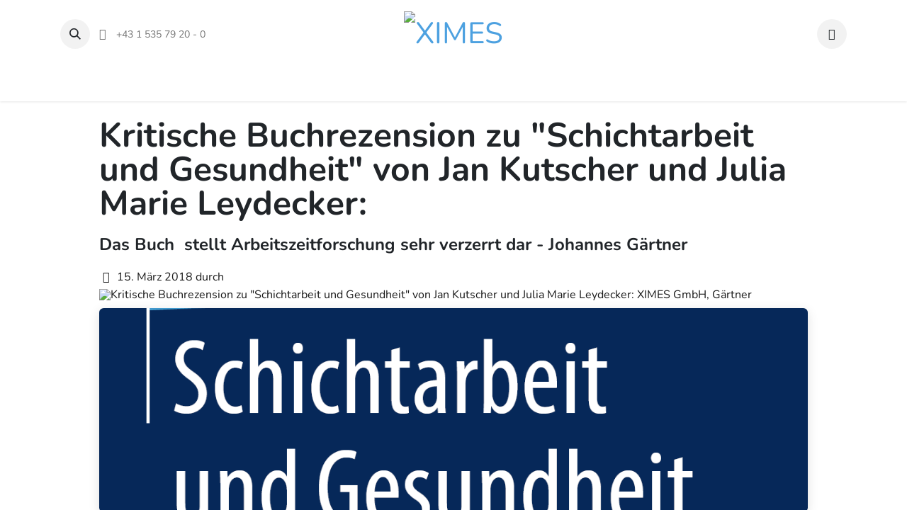

--- FILE ---
content_type: text/html; charset=utf-8
request_url: https://www.ximes.com/blog/arbeitszeiten-schichtarbeit-personalbedarf-entgeltsysteme-1/kritische-buchrezension-zu-schichtarbeit-und-gesundheit-von-jan-kutscher-und-julia-marie-leydecker-604
body_size: 19108
content:
<!DOCTYPE html>
<html lang="de-DE" data-website-id="3" data-main-object="blog.post(604,)" data-add2cart-redirect="1">
    <head>
        <meta charset="utf-8"/>
        <meta http-equiv="X-UA-Compatible" content="IE=edge"/>
        <meta name="viewport" content="width=device-width, initial-scale=1"/>
        <meta name="generator" content="Odoo"/>
        <meta name="description" content="Das Buch  stellt Arbeitszeitforschung sehr verzerrt dar - Johannes Gärtner"/>
            
        <meta property="og:type" content="article"/>
        <meta property="og:title" content="Kritische Buchrezension zu &#34;Schichtarbeit und Gesundheit&#34; von Jan Kutscher und Julia Marie Leydecker:"/>
        <meta property="og:site_name" content="XIMES"/>
        <meta property="og:url" content="https://www.ximes.com/blog/arbeitszeiten-schichtarbeit-personalbedarf-entgeltsysteme-1/kritische-buchrezension-zu-schichtarbeit-und-gesundheit-von-jan-kutscher-und-julia-marie-leydecker-604"/>
        <meta property="og:image" content="https://www.ximes.com/web/image/5018"/>
        <meta property="og:description" content="Das Buch  stellt Arbeitszeitforschung sehr verzerrt dar - Johannes Gärtner"/>
        <meta property="article:published_time" content="2018-03-15 09:52:27"/>
        <meta property="article:modified_time" content="2025-03-27 14:35:08.298553"/>
        <meta property="article:tag" content="Gesundheit"/>
        <meta property="article:tag" content="Nachtarbeit"/>
        <meta property="article:tag" content="Schichtarbeit"/>
            
        <meta name="twitter:card" content="summary_large_image"/>
        <meta name="twitter:title" content="Kritische Buchrezension zu &#34;Schichtarbeit und Gesundheit&#34; von Jan Kutscher und Julia Marie Leydecker:"/>
        <meta name="twitter:image" content="https://www.ximes.com/web/image/5018"/>
        <meta name="twitter:description" content="Das Buch  stellt Arbeitszeitforschung sehr verzerrt dar - Johannes Gärtner"/>
        
        <link rel="canonical" href="https://www.ximes.com/blog/arbeitszeiten-schichtarbeit-personalbedarf-entgeltsysteme-1/kritische-buchrezension-zu-schichtarbeit-und-gesundheit-von-jan-kutscher-und-julia-marie-leydecker-604"/>
        
        <link rel="preconnect" href="https://fonts.gstatic.com/" crossorigin=""/>
        <title> Kritische Buchrezension zu &#34;Schichtarbeit und Gesundheit&#34; von Jan Kutscher und Julia Marie Leydecker: | XIMES </title>
        <link type="image/x-icon" rel="shortcut icon" href="/web/image/website/3/favicon?unique=6e18805"/>
        <link rel="preload" href="/web/static/src/libs/fontawesome/fonts/fontawesome-webfont.woff2?v=4.7.0" as="font" crossorigin=""/>
        <link type="text/css" rel="stylesheet" href="/web/assets/3/bae8c81/web.assets_frontend.min.css"/>
        <script id="web.layout.odooscript" type="text/javascript">
            var odoo = {
                csrf_token: "59ace88e1e1c1adca9a1fd1ede4f7cf109c47144o1800217294",
                debug: "",
            };
        </script>
        <script type="text/javascript">
            odoo.__session_info__ = {"is_admin": false, "is_system": false, "is_public": true, "is_website_user": true, "user_id": false, "is_frontend": true, "profile_session": null, "profile_collectors": null, "profile_params": null, "show_effect": false, "currencies": {"1": {"symbol": "\u20ac", "position": "after", "digits": [69, 2]}, "147": {"symbol": "\u00a3", "position": "before", "digits": [69, 2]}, "3": {"symbol": "$", "position": "before", "digits": [69, 2]}}, "bundle_params": {"lang": "en_US", "website_id": 3}, "websocket_worker_version": "17.0-1", "translationURL": "/website/translations", "cache_hashes": {"translations": "c655236ae00822688116f0fc7617110787b084a4"}, "geoip_country_code": null, "geoip_phone_code": null, "lang_url_code": "de_DE"};
            if (!/(^|;\s)tz=/.test(document.cookie)) {
                const userTZ = Intl.DateTimeFormat().resolvedOptions().timeZone;
                document.cookie = `tz=${userTZ}; path=/`;
            }
        </script>
        <script type="text/javascript" defer="defer" src="/web/assets/3/9399716/web.assets_frontend_minimal.min.js" onerror="__odooAssetError=1"></script>
        <script type="text/javascript" defer="defer" data-src="/web/assets/3/0804c94/web.assets_frontend_lazy.min.js" onerror="__odooAssetError=1"></script>
        
        <link href="/web/content/35587/google-font-Nunito" rel="preload" as="style" type="text/css" />
<link href="/web/content/47127/nunito-v26-latin-300.woff2" rel="preload" as="font" type="font/woff2" crossorigin="anonymous" />
<link href="/web/content/47128/nunito-v26-latin-regular.woff2" rel="preload" as="font" type="font/woff2" crossorigin="anonymous" />
<link href="/web/content/47129/nunito-v26-latin-700.woff2" rel="preload" as="font" type="font/woff2" crossorigin="anonymous" />
<link href="/web/content/47130/nunito-v26-latin-800.woff2" rel="preload" as="font" type="font/woff2" crossorigin="anonymous" />
    </head>
    <body>



        <div id="wrapwrap" class="   ">
                <header id="top" data-anchor="true" data-name="Header" data-extra-items-toggle-aria-label="Schaltfläche für zusätzliche Elemente" class="   o_header_fixed" style=" ">
                    
    <nav data-name="Navbar" aria-label="Main" class="navbar navbar-expand-lg navbar-light o_colored_level o_cc d-none d-lg-block pt-3 shadow-sm ">
        

            <div id="o_main_nav" class="o_main_nav container flex-wrap">
                <div class="o_header_hide_on_scroll d-grid align-items-center w-100 o_grid_header_3_cols pb-3">
                    <ul class="navbar-nav align-items-center gap-1">
                        
        <li class="">
                <div class="modal fade css_editable_mode_hidden" id="o_search_modal" aria-hidden="true" tabindex="-1">
                    <div class="modal-dialog modal-lg pt-5">
                        <div class="modal-content mt-5">
    <form method="get" class="o_searchbar_form o_wait_lazy_js s_searchbar_input " action="/website/search" data-snippet="s_searchbar_input">
            <div role="search" class="input-group ">
        <input type="search" name="search" class="search-query form-control oe_search_box border-0 bg-light None" placeholder="Suchen ..." data-limit="5" data-display-image="true" data-display-description="true" data-display-extra-link="true" data-display-detail="true" data-order-by="name asc"/>
        <button type="submit" aria-label="Suchen" title="Suchen" class="btn oe_search_button btn-light">
            <i class="oi oi-search"></i>
        </button>
    </div>

            <input name="order" type="hidden" class="o_search_order_by" value="name asc"/>
            
    
        </form>
                        </div>
                    </div>
                </div>
                <a data-bs-target="#o_search_modal" data-bs-toggle="modal" role="button" title="Suchen" href="#" class="btn rounded-circle p-1 lh-1 o_navlink_background text-reset o_not_editable">
                    <i class="oi oi-search fa-stack lh-lg"></i>
                </a>
        </li>
                        
                        
        <li class="">
                <div data-name="Text" class="s_text_block ">
                    <a href="tel://+43 1 535 79 20 - 0" class="nav-link o_nav-link_secondary p-2" data-bs-original-title="" title="">
                        <i class="fa fa-1x fa-fw fa-phone me-1"></i>
                        <span class="o_force_ltr"><small>+43&nbsp;1 535 79 20 - 0</small></span></a>
                </div>
        </li>
                    </ul>
                    
    <a data-name="Navbar Logo" href="/" class="navbar-brand logo mx-auto mw-100">
            
            <span role="img" aria-label="Logo of XIMES" title="XIMES"><img src="/web/image/website/3/logo/XIMES?unique=6e18805" class="img img-fluid" width="95" height="40" alt="XIMES" loading="lazy"/></span>
        </a>
    
                    <ul class="navbar-nav align-items-center gap-1 flex-wrap justify-content-end ms-auto">
                        
        
            <li class=" divider d-none"></li> 
            <li class="o_wsale_my_cart  ">
                <a href="/shop/cart" aria-label="E-Commerce-Warenkorb" class="o_navlink_background btn position-relative rounded-circle p-1 text-reset">
                    <div class="">
                        <i class="fa fa-shopping-cart fa-stack"></i>
                        <sup class="my_cart_quantity badge text-bg-primary position-absolute top-0 end-0 mt-n1 me-n1 rounded-pill d-none" data-order-id="">0</sup>
                    </div>
                </a>
            </li>
        
                        
        
        
                        
                        
                    </ul>
                </div>
                <div class="d-flex justify-content-center w-100">
                    
    <ul id="top_menu" role="menu" class="nav navbar-nav top_menu o_menu_loading pb-0">
        

                        
    <li role="presentation" class="nav-item dropdown position-static">
        <a data-bs-toggle="dropdown" href="#" role="menuitem" class="nav-link dropdown-toggle o_mega_menu_toggle  " data-bs-display="static">
            <span>Beratung</span>
        </a>
        <div data-name="Mega Menu" class="dropdown-menu o_mega_menu o_no_parent_editor dropdown-menu-left"><section class="s_mega_menu_little_icons overflow-hidden o_colored_level o_cc o_cc5" data-bs-original-title="" title="" aria-describedby="tooltip532737" style="background-image: none;">
        <div class="container">
            <div class="row" data-bs-original-title="" title="" aria-describedby="tooltip44383">
                <div class="col-12 col-sm py-2 d-flex align-items-center o_colored_level col-lg-5 offset-lg-1" data-bs-original-title="" title="" aria-describedby="tooltip109406">
                    <nav class="nav flex-column">
                        <a href="/arbeitszeit" class="nav-link px-2 rounded oe_unremovable" data-name="Menu Item" data-bs-original-title="" title=""><span class="fa s_mega_menu_little_icons_icon me-2 fa-group s_mega_menu_little_icons_icon me-2" style=";" data-bs-original-title="" title="" aria-describedby="tooltip93576"></span><b data-bs-original-title="" title="" aria-describedby="tooltip32780">Alles zur Arbeitszeitgestaltung</b></a><a href="/personalbedarf-1" class="nav-link px-2 rounded oe_unremovable" data-name="Menu Item" data-bs-original-title="" title=""><span class="fa fa-group s_mega_menu_little_icons_icon me-2" style=";" data-bs-original-title="" title="" aria-describedby="tooltip93576"></span><b data-bs-original-title="" title="" aria-describedby="tooltip32780">Rund um den Personalbedarf</b></a><a href="/lohn-gehalt" class="nav-link px-2 rounded oe_unremovable" data-name="Menu Item" data-bs-original-title="" title=""><span class="fa fa-group s_mega_menu_little_icons_icon me-2" style=";" data-bs-original-title="" title="" aria-describedby="tooltip93576"></span><b data-bs-original-title="" title="" aria-describedby="tooltip32780">Entgeltmodelle und Vergütung</b></a>
                    </nav>
                </div>
                <div class="p-4 s_mega_menu_gray_area o_colored_level col-lg-5">
                    <h4>Beratung von XIMES</h4>
                    <p class="text-muted"><span class="base-fs"><font class="text-o-color-4">Gemeinsam schwierige Fragen besser lösen!</font></span></p>
                    <a href="/warum-ximes-fur-beratung" class="btn btn-primary oe_unremovable" data-bs-original-title="" title="">Wir sind Ihre Spezialisten.</a>
                </div>
            </div>
        </div>
    </section></div>
        </li>
    <li role="presentation" class="nav-item dropdown position-static">
        <a data-bs-toggle="dropdown" href="#" role="menuitem" class="nav-link dropdown-toggle o_mega_menu_toggle  " data-bs-display="static">
            <span>Software</span>
        </a>
        <div data-name="Mega Menu" class="dropdown-menu o_mega_menu o_no_parent_editor dropdown-menu-left"><section class="s_mega_menu_big_icons_subtitles pt24 pb24 o_colored_level o_cc o_cc5" data-bs-original-title="" title="" aria-describedby="tooltip338962" style="background-image: none;">
        <div class="container">
            <div class="row" data-bs-original-title="" title="" aria-describedby="tooltip207227">
                <div class="col-12 col-md-6 col-lg o_colored_level col-lg-4" data-bs-original-title="" title="" aria-describedby="tooltip774502">
                    <nav class="nav flex-column w-100" data-bs-original-title="" title="" aria-describedby="tooltip446183">
    <a href="/schichtplan-dienstplan-software-beratung" class="nav-link px-2 my-2 rounded oe_unremovable" data-name="Menu Item" data-bs-original-title="" title="">
        <div class="d-flex align-items-center" data-bs-original-title="" title="" aria-describedby="tooltip225992">
            <i class="fa rounded rounded-circle me-3 bg-o-color-2 fa-laptop" data-bs-original-title="" title="" aria-describedby="tooltip406323"></i>
            <div class="flex-grow-1" data-bs-original-title="" title="" aria-describedby="tooltip409995">
                <h4 class="mt-0 mb-0" data-bs-original-title="" title="" aria-describedby="tooltip233617"><span style="font-size: 18px;" data-bs-original-title="" title="" aria-describedby="tooltip161386">Schicht- und Dienstpläne</span></h4><font style="font-size: 14px;" data-bs-original-title="" title="" aria-describedby="tooltip375841">Software und Beratung</font>
            </div>
        </div>
    </a><a href="/operating-hours-assistant" class="nav-link px-2 my-2 rounded oe_unremovable" data-name="Menu Item" data-bs-original-title="" title="">
        <div class="d-flex align-items-center" data-bs-original-title="" title="" aria-describedby="tooltip225992">
            <i class="fa rounded rounded-circle me-3 bg-o-color-1 fa-laptop rounded rounded-circle me-3 bg-o-color-1" data-bs-original-title="" title="" aria-describedby="tooltip406323"></i>
            <div class="flex-grow-1" data-bs-original-title="" title="" aria-describedby="tooltip409995">
                <h4 class="mt-0 mb-0" data-bs-original-title="" title="" aria-describedby="tooltip233617"><span style="font-size: 18px;" data-bs-original-title="" title="" aria-describedby="tooltip161386">Personalbedarf und Schichten</span></h4><font style="font-size: 14px;" data-bs-original-title="" title="" aria-describedby="tooltip375841">Operating Hours Assistant - OPA</font>
            </div>
        </div>
    </a><a href="/shift-plan-spa" class="nav-link px-2 my-2 rounded oe_unremovable" data-name="Menu Item" data-bs-original-title="" title="">
        <div class="d-flex align-items-center" data-bs-original-title="" title="" aria-describedby="tooltip225992">
            <i class="fa rounded-circle me-3 fa-laptop rounded bg-o-color-4" data-bs-original-title="" title="" aria-describedby="tooltip406323"></i>
            <div class="flex-grow-1" data-bs-original-title="" title="" aria-describedby="tooltip409995">
                <h4 class="mt-0 mb-0" data-bs-original-title="" title="" aria-describedby="tooltip233617"><span style="font-size: 18px;" data-bs-original-title="" title="" aria-describedby="tooltip161386">Rahmenpläne auf Knopfdruck</span></h4><font style="font-size: 14px;" data-bs-original-title="" title="" aria-describedby="tooltip375841">Shift Plan Assistant - SPA</font></div></div></a><a href="/ximes-excel-planungstool" class="nav-link px-2 my-2 rounded oe_unremovable" data-name="Menu Item" data-bs-original-title="" title=""><div class="d-flex align-items-center" data-bs-original-title="" title="" aria-describedby="tooltip171197">
            <i class="fa rounded rounded-circle me-3 bg-o-color-2 fa-laptop" data-bs-original-title="" title="" aria-describedby="tooltip2007"></i>
            <div class="flex-grow-1">
                <h4 class="mt-0 mb-0" data-bs-original-title="" title="" aria-describedby="tooltip785510"><span style="font-size: 18px;" data-bs-original-title="" title="" aria-describedby="tooltip564050">Monatliche Planung<br></span></h4>
                <span data-bs-original-title="" title="" aria-describedby="tooltip140991"><font style="font-size: 14px;" data-bs-original-title="" title="" aria-describedby="tooltip866023">XIMES Excel-Planung</font></span>
            </div>
        </div>
    </a>
                    </nav>
                </div>
                <div class="col-12 col-md-6 col-lg o_colored_level col-lg-4" data-bs-original-title="" title="" aria-describedby="tooltip646952">
                    <nav class="nav flex-column w-100" data-bs-original-title="" title="" aria-describedby="tooltip188393">
    <a href="/personalbedarfsanalyse" class="nav-link px-2 my-2 rounded oe_unremovable" data-name="Menu Item" data-bs-original-title="" title="">
        <div class="d-flex align-items-center" data-bs-original-title="" title="" aria-describedby="tooltip671164">
            <i class="fa rounded rounded-circle me-3 bg-o-color-1 fa-laptop rounded rounded-circle me-3 bg-o-color-1" data-bs-original-title="" title="" aria-describedby="tooltip720957"></i>
            <div class="flex-grow-1">
                <h4 class="mt-0 mb-0" data-bs-original-title="" title="" aria-describedby="tooltip504706"><span style="font-size: 18px;" data-bs-original-title="" title="" aria-describedby="tooltip785935">Visual Analytics Personalbedarf</span></h4>
                <font style="font-size: 14px;" data-bs-original-title="" title="" aria-describedby="tooltip364705">Analyzer</font>
            </div>
        </div>
    </a>
    <a href="/bedarfsberechnung" class="nav-link px-2 my-2 rounded oe_unremovable" data-name="Menu Item" data-bs-original-title="" title="">
        <div class="d-flex align-items-center" data-bs-original-title="" title="" aria-describedby="tooltip59017">
            <i class="fa rounded-circle me-3 rounded fa-laptop bg-o-color-4" data-bs-original-title="" title="" aria-describedby="tooltip728067"></i>
            <div class="flex-grow-1" data-bs-original-title="" title="" aria-describedby="tooltip31485">
                <h4 class="mt-0 mb-0" data-bs-original-title="" title="" aria-describedby="tooltip876316"><span style="font-size: 18px;" data-bs-original-title="" title="" aria-describedby="tooltip302107">Berechnung Personalbedarf</span></h4>
                <font style="font-size: 14px;" data-bs-original-title="" title="" aria-describedby="tooltip157853">Demand</font>
            </div>
        </div>
    </a><a href="/forecast" class="nav-link px-2 my-2 rounded oe_unremovable" data-name="Menu Item" data-bs-original-title="" title="">
        <div class="d-flex align-items-center" data-bs-original-title="" title="" aria-describedby="tooltip533049">
            <i class="fa rounded rounded-circle me-3 bg-o-color-2 fa-laptop rounded rounded-circle me-3 bg-o-color-2" data-bs-original-title="" title="" aria-describedby="tooltip930972"></i>
            <div class="flex-grow-1" data-bs-original-title="" title="" aria-describedby="tooltip450939">
                <h4 class="mt-0 mb-0" data-bs-original-title="" title="" aria-describedby="tooltip876316"><span style="font-size: 18px;" data-bs-original-title="" title="" aria-describedby="tooltip273176">Forecast Personalbedarf</span></h4>
                <font style="font-size: 14px;" data-bs-original-title="" title="" aria-describedby="tooltip157853">Prognos AI</font>
            </div>
        </div>
    </a><a href="/personalbedarf-filialen" class="nav-link px-2 my-2 rounded oe_unremovable" data-name="Menu Item" data-bs-original-title="" title="">
        <div class="d-flex align-items-center" data-bs-original-title="" title="" aria-describedby="tooltip399677">
            <i class="fa rounded rounded-circle me-3 bg-o-color-1 fa-laptop rounded rounded-circle me-3 bg-o-color-1" data-bs-original-title="" title="" aria-describedby="tooltip936464"></i>
            <div class="flex-grow-1" data-bs-original-title="" title="" aria-describedby="tooltip977525">
                <h4 class="mt-0 mb-0" data-bs-original-title="" title="" aria-describedby="tooltip876316"><span style="font-size: 18px;" data-bs-original-title="" title="" aria-describedby="tooltip877094">Filialen Stundenbudget</span></h4>
                <font style="font-size: 14px;" data-bs-original-title="" title="" aria-describedby="tooltip157853">Retail Analytics</font>
            </div>
        </div>
    </a>
                    </nav>
                </div>
                <div class="col-12 col-md-6 col-lg o_colored_level col-lg-4" data-bs-original-title="" title="" aria-describedby="tooltip280650">
                    <nav class="nav flex-column w-100" data-bs-original-title="" title="" aria-describedby="tooltip559270">
    <a href="/software-zu-entgelt" class="nav-link px-2 my-2 rounded oe_unremovable" data-name="Menu Item" data-bs-original-title="" title="">
        <div class="d-flex align-items-center">
            <i class="fa rounded-circle me-3 rounded fa-laptop bg-o-color-4" data-bs-original-title="" title="" aria-describedby="tooltip131138"></i>
            <div class="flex-grow-1">
                <h4 class="mt-0 mb-0" data-bs-original-title="" title="" aria-describedby="tooltip361791"><span style="font-size: 18px;">Maßgeschneiderte Lösungen</span></h4>
                <font style="font-size: 14px;" data-bs-original-title="" title="" aria-describedby="tooltip577763">Entgelt</font>
            </div>
        </div>
    </a>
    <a href="/time-intelligence-solution-tis" class="nav-link px-2 my-2 rounded oe_unremovable" data-name="Menu Item" data-bs-original-title="" title="">
        <div class="d-flex align-items-center" data-bs-original-title="" title="" aria-describedby="tooltip251805">
            <i class="fa rounded rounded-circle me-3 bg-o-color-2 fa-laptop rounded rounded-circle me-3 bg-o-color-2" data-bs-original-title="" title="" aria-describedby="tooltip400732"></i>
            <div class="flex-grow-1">
                <h4 class="mt-0 mb-0" data-bs-original-title="" title="" aria-describedby="tooltip145432"><span style="font-size: 18px;" data-bs-original-title="" title="" aria-describedby="tooltip275354">Time Related Business Analytics</span></h4>
                <font style="font-size: 14px;" data-bs-original-title="" title="" aria-describedby="tooltip631452">Time Intelligence Solutions - TIS</font>
            </div>
        </div>
    </a>
    <a href="/act-tool" class="nav-link px-2 my-2 rounded oe_unremovable" data-name="Menu Item" data-bs-original-title="" title="">
        <div class="d-flex align-items-center" data-bs-original-title="" title="" aria-describedby="tooltip428177">
            <i class="fa rounded rounded-circle me-3 bg-o-color-1 fa-laptop" data-bs-original-title="" title="" aria-describedby="tooltip584064"></i>
            <div class="flex-grow-1" data-bs-original-title="" title="" aria-describedby="tooltip814993">
                <h4 class="mt-0 mb-0" data-bs-original-title="" title="" aria-describedby="tooltip267123"><span style="font-size: 18px;" data-bs-original-title="" title="" aria-describedby="tooltip943679">Tätigkeit und Belastung</span></h4>
                <font style="font-size: 14px;" data-bs-original-title="" title="" aria-describedby="tooltip888072">XIMES ACT</font>
            </div>
        </div>
    </a><a href="/ximes-risikorechner" class="nav-link px-2 my-2 rounded oe_unremovable" data-name="Menu Item" data-bs-original-title="" title="">
        <div class="d-flex align-items-center" data-bs-original-title="" title="" aria-describedby="tooltip24645">
            <i class="fa rounded rounded-circle me-3 fa-laptop bg-o-color-4" data-bs-original-title="" title="" aria-describedby="tooltip584064"></i>
            <div class="flex-grow-1" data-bs-original-title="" title="" aria-describedby="tooltip814993">
                <h4 class="mt-0 mb-0" data-bs-original-title="" title="" aria-describedby="tooltip267123"><span style="font-size: 18px;" data-bs-original-title="" title="" aria-describedby="tooltip943679">Risiko aus Arbeitszeit</span></h4>
                <font style="font-size: 14px;" data-bs-original-title="" title="" aria-describedby="tooltip888072">XIMES Risikorechner</font>
            </div>
        </div>
    </a>
                    </nav>
                </div>
            </div>
        </div>
    </section></div>
        </li>
    <li role="presentation" class="nav-item dropdown position-static">
        <a data-bs-toggle="dropdown" href="#" role="menuitem" class="nav-link dropdown-toggle o_mega_menu_toggle  " data-bs-display="static">
            <span>Know-how</span>
        </a>
        <div data-name="Mega Menu" class="dropdown-menu o_mega_menu o_no_parent_editor dropdown-menu-left"><section class="s_mega_menu_little_icons overflow-hidden o_colored_level o_cc o_cc5" style="background-image: none;">
        <div class="container">
            <div class="row" data-bs-original-title="" title="" aria-describedby="tooltip735337">
                <div class="col-12 col-sm py-2 d-flex align-items-center o_colored_level">
                    <nav class="nav flex-column">
                        <a href="/news" class="nav-link px-2 rounded oe_unremovable" data-name="Menu Item" data-bs-original-title="" title=""><i class="s_mega_menu_little_icons_icon fa fa-fw me-2 fa-mortar-board s_mega_menu_little_icons_icon me-2" data-bs-original-title="" title="" aria-describedby="tooltip396938"></i><b data-bs-original-title="" title="" aria-describedby="tooltip196298">News</b></a>
                        <a href="/events" class="nav-link px-2 oe_unremovable" data-name="Menu Item" data-bs-original-title="" title="">
                            <i class="s_mega_menu_little_icons_icon fa fa-fw me-2 fa-mortar-board" data-bs-original-title="" title="" aria-describedby="tooltip421915"></i><b data-bs-original-title="" title="" aria-describedby="tooltip804844">Seminare und Veranstaltungen</b></a>
                        <a href="/lehrgang-arbeitszeitmanagement" class="nav-link px-2 oe_unremovable" data-name="Menu Item" data-bs-original-title="" title="">
                            <i class="s_mega_menu_little_icons_icon fa fa-fw me-2 fa-mortar-board s_mega_menu_little_icons_icon me-2" data-bs-original-title="" title="" aria-describedby="tooltip307663"></i><b data-bs-original-title="" title="" aria-describedby="tooltip353561">Lehrgang Arbeitszeitmanager</b></a><a href="/webinare" class="nav-link px-2 oe_unremovable" data-name="Menu Item" data-bs-original-title="" title="">
                            <i class="s_mega_menu_little_icons_icon fa fa-fw me-2 fa-mortar-board s_mega_menu_little_icons_icon me-2" data-bs-original-title="" title="" aria-describedby="tooltip55757"></i><b data-bs-original-title="" title="" aria-describedby="tooltip353561">Webinare</b></a>
                    </nav>
                </div>
                <div class="col-12 col-sm py-2 d-flex align-items-center o_colored_level">
                    <nav class="nav flex-column">
                        <a href="/e-learning-gleitzeit" class="nav-link px-2 rounded oe_unremovable" data-name="Menu Item" data-bs-original-title="" title=""><i class="s_mega_menu_little_icons_icon fa fa-fw me-2 fa-mortar-board" data-bs-original-title="" title="" aria-describedby="tooltip9903"></i><b data-bs-original-title="" title="" aria-describedby="tooltip86187">E-Learning Gleitzeit</b></a>
                        <a href="/buecher" class="nav-link px-2 rounded oe_unremovable" data-name="Menu Item" data-bs-original-title="" title="">
                            <i class="s_mega_menu_little_icons_icon fa fa-fw me-2 fa-mortar-board" data-bs-original-title="" title="" aria-describedby="tooltip458466"></i><b data-bs-original-title="" title="" aria-describedby="tooltip706132">Bücher</b>
                        </a>
                        <a href="/artikel" class="nav-link px-2 rounded oe_unremovable" data-name="Menu Item" data-bs-original-title="" title="">
                            <i class="s_mega_menu_little_icons_icon fa fa-fw me-2 fa-mortar-board s_mega_menu_little_icons_icon me-2" data-bs-original-title="" title="" aria-describedby="tooltip141612"></i><b data-bs-original-title="" title="" aria-describedby="tooltip595180">Artikel</b></a><a href="/lexikon" class="nav-link px-2 rounded oe_unremovable" data-name="Menu Item" data-bs-original-title="" title="">
                            <i class="s_mega_menu_little_icons_icon fa fa-fw me-2 fa-mortar-board" data-bs-original-title="" title="" aria-describedby="tooltip501994"></i><b data-bs-original-title="" title="" aria-describedby="tooltip595180">Lexikon</b></a>
                    </nav>
                </div>
                <div class="col-lg-4 p-4 s_mega_menu_gray_area o_colored_level">
                    <h4><span style="font-weight: bolder;">Arbeitszeitforschung</span></h4>
                    <p class="text-muted"><span class="base-fs"><font class="text-o-color-4">Forschung und Innovation für optimale Beratung</font></span></p><a href="/arbeitszeitforschung" class="btn btn-primary oe_unremovable" data-bs-original-title="" title="">Wir bauen Brücken.</a></div>
            </div>
        </div>
    </section></div>
        </li>
    <li role="presentation" class="nav-item dropdown position-static">
        <a data-bs-toggle="dropdown" href="#" role="menuitem" class="nav-link dropdown-toggle o_mega_menu_toggle  " data-bs-display="static">
            <span>Support</span>
        </a>
        <div data-name="Mega Menu" class="dropdown-menu o_mega_menu o_no_parent_editor dropdown-menu-left"><section class="s_mega_menu_little_icons overflow-hidden o_colored_level o_cc o_cc5" data-bs-original-title="" title="" aria-describedby="tooltip863350" style="background-image: none;">
        <div class="container">
            <div class="row" data-bs-original-title="" title="" aria-describedby="tooltip938163">
                <div class="col-12 col-sm py-2 d-flex align-items-center o_colored_level offset-lg-1 col-lg-5" data-bs-original-title="" title="" aria-describedby="tooltip495218">
                    <nav class="nav flex-column">
                        <a href="/spa-support" class="nav-link px-2 rounded oe_unremovable" data-name="Menu Item" data-bs-original-title="" title="">
                            <i class="s_mega_menu_little_icons_icon fa fa-fw me-2 fa-laptop s_mega_menu_little_icons_icon me-2" data-bs-original-title="" title="" aria-describedby="tooltip341323"></i><span style="font-weight: bolder;" data-bs-original-title="" title="" aria-describedby="tooltip501870">Shift Plan Assistant - SPA</span></a><a href="/opa-support" class="nav-link px-2 rounded oe_unremovable" data-name="Menu Item" data-bs-original-title="" title="" style="text-align: left;">
                            <i class="s_mega_menu_little_icons_icon fa fa-fw me-2 fa-laptop s_mega_menu_little_icons_icon me-2" data-bs-original-title="" title="" aria-describedby="tooltip341323"></i><span style="font-weight: bolder;" data-bs-original-title="" title="" aria-describedby="tooltip693859">Operating Hours Assistant - OPA</span></a><a href="/tis-support" class="nav-link px-2 rounded oe_unremovable" data-name="Menu Item" data-bs-original-title="" title="">
                            <i class="s_mega_menu_little_icons_icon fa fa-fw me-2 fa-laptop s_mega_menu_little_icons_icon me-2" data-bs-original-title="" title="" aria-describedby="tooltip341323"></i><span style="font-weight: bolder;" data-bs-original-title="" title="" aria-describedby="tooltip479782">Time Intelligence Solutions - TIS</span></a>
                    </nav>
                </div>
                <div class="p-4 s_mega_menu_gray_area o_colored_level col-lg-5" data-bs-original-title="" title="" aria-describedby="tooltip258119">
                    <h4>Support von XIMES</h4>
                    <p class="text-muted">
                        <span class="base-fs"><font class="text-o-color-4">Gerne helfen wir Ihnen bei Softwarefragen weiter!</font></span><br></p>
                    <a href="/contactus" class="oe_unremovable btn btn-primary" data-bs-original-title="" title="">Kontaktieren Sie uns</a>
                </div>
            </div>
        </div>
    </section></div>
        </li>
    <li role="presentation" class="nav-item dropdown position-static">
        <a data-bs-toggle="dropdown" href="#" role="menuitem" class="nav-link dropdown-toggle o_mega_menu_toggle  " data-bs-display="static">
            <span>Über uns</span>
        </a>
        <div data-name="Mega Menu" class="dropdown-menu o_mega_menu o_no_parent_editor dropdown-menu-left"><section class="s_mega_menu_little_icons overflow-hidden o_colored_level o_cc o_cc5" style="background-image: none;">
        <div class="container">
            <div class="row">
                <div class="col-12 col-sm py-2 d-flex align-items-center o_colored_level" data-bs-original-title="" title="" aria-describedby="tooltip999707">
                    <nav class="nav flex-column">
                        <a href="/referenzen" class="nav-link px-2 rounded" data-name="Menu Item" data-bs-original-title="" title=""><i class="s_mega_menu_little_icons_icon fa fa-fw me-2 fa-comment s_mega_menu_little_icons_icon me-2" data-bs-original-title="" title="" aria-describedby="tooltip891976"></i><b data-bs-original-title="" title="" aria-describedby="tooltip706459">Referenzen</b></a>
                        <a href="/kooperationspartner" class="nav-link px-2" data-name="Menu Item" data-bs-original-title="" title="">
                            <i class="s_mega_menu_little_icons_icon fa fa-fw me-2 fa-comment s_mega_menu_little_icons_icon me-2" data-bs-original-title="" title="" aria-describedby="tooltip776059"></i><b data-bs-original-title="" title="" aria-describedby="tooltip217047">Kooperationspartner</b></a><a href="/agb" class="nav-link px-2" data-name="Menu Item" data-bs-original-title="" title="" aria-describedby="popover54396">
                            <i class="s_mega_menu_little_icons_icon fa fa-fw me-2 fa-comment s_mega_menu_little_icons_icon me-2" data-bs-original-title="" title="" aria-describedby="tooltip776059"></i><b data-bs-original-title="" title="" aria-describedby="tooltip217047">Rechtliches</b></a><a href="/datenschutz" class="nav-link px-2" data-name="Menu Item" data-bs-original-title="" title="">
                            <i class="s_mega_menu_little_icons_icon fa fa-fw me-2 fa-comment s_mega_menu_little_icons_icon me-2" data-bs-original-title="" title="" aria-describedby="tooltip776059"></i><b data-bs-original-title="" title="" aria-describedby="tooltip217047">Datenschutz</b></a>
                    </nav>
                </div>
                <div class="col-12 col-sm py-2 d-flex align-items-center o_colored_level" data-bs-original-title="" title="" aria-describedby="tooltip112197">
                    <nav class="nav flex-column"><a href="/karriere" class="nav-link px-2 rounded" data-name="Menu Item" data-bs-original-title="" title="">
                            <i class="s_mega_menu_little_icons_icon fa fa-fw me-2 fa-comment s_mega_menu_little_icons_icon me-2" data-bs-original-title="" title="" aria-describedby="tooltip942615"></i><b data-bs-original-title="" title="" aria-describedby="tooltip220378">Karriere</b></a>
                        <a href="/anfahrt-wien" class="nav-link px-2 rounded" data-name="Menu Item" data-bs-original-title="" title=""><i class="s_mega_menu_little_icons_icon fa fa-fw me-2 fa-comment s_mega_menu_little_icons_icon me-2" data-bs-original-title="" title="" aria-describedby="tooltip926552"></i><b data-bs-original-title="" title="" aria-describedby="tooltip896576">Anfahrt Wien</b></a>
                        
                        <a href="/contactus" class="nav-link px-2 rounded" data-name="Menu Item" data-bs-original-title="" title="">
                            <i class="s_mega_menu_little_icons_icon fa fa-fw me-2 fa-comment s_mega_menu_little_icons_icon me-2" data-bs-original-title="" title="" aria-describedby="tooltip942615"></i><b data-bs-original-title="" title="" aria-describedby="tooltip220378">Kontaktieren Sie uns</b></a>
                    </nav>
                </div>
                <div class="col-lg-4 p-4 s_mega_menu_gray_area o_colored_level" data-bs-original-title="" title="" aria-describedby="tooltip719031">
                    <h4><span style="font-weight: bolder;">Unser Team</span></h4>
                    <p class="text-muted" data-bs-original-title="" title="" aria-describedby="tooltip849398"><span class="base-fs"><font class="text-o-color-4">Wir stehen Ihnen zu den Themen Arbeitszeit, Personal, Lohn &amp; Gehalt mit Beratung und Software zur Verfügung.</font></span><br></p>
                    <a href="/team" class="btn btn-primary" data-bs-original-title="" title="">Lernen Sie uns kennen!</a></div>
            </div>
        </div>
    </section></div>
        </li>
                    
    </ul>
                </div>
            </div>
        
    </nav>
    <nav data-name="Navbar" aria-label="Mobile" class="navbar  navbar-light o_colored_level o_cc o_header_mobile d-block d-lg-none shadow-sm px-0 ">
        

        <div class="o_main_nav container flex-wrap justify-content-between">
            
    <a data-name="Navbar Logo" href="/" class="navbar-brand logo ">
            
            <span role="img" aria-label="Logo of XIMES" title="XIMES"><img src="/web/image/website/3/logo/XIMES?unique=6e18805" class="img img-fluid" width="95" height="40" alt="XIMES" loading="lazy"/></span>
        </a>
    
            <ul class="o_header_mobile_buttons_wrap navbar-nav flex-row align-items-center gap-2 mb-0">
        
            <li class=" divider d-none"></li> 
            <li class="o_wsale_my_cart  ">
                <a href="/shop/cart" aria-label="E-Commerce-Warenkorb" class="o_navlink_background_hover btn position-relative rounded-circle border-0 p-1 text-reset">
                    <div class="">
                        <i class="fa fa-shopping-cart fa-stack"></i>
                        <sup class="my_cart_quantity badge text-bg-primary position-absolute top-0 end-0 mt-n1 me-n1 rounded-pill d-none" data-order-id="">0</sup>
                    </div>
                </a>
            </li>
        
                <li class="o_not_editable">
                    <button class="nav-link btn me-auto p-2 o_not_editable" type="button" data-bs-toggle="offcanvas" data-bs-target="#top_menu_collapse_mobile" aria-controls="top_menu_collapse_mobile" aria-expanded="false" aria-label="Navigation an/aus">
                        <span class="navbar-toggler-icon"></span>
                    </button>
                </li>
            </ul>
            <div id="top_menu_collapse_mobile" class="offcanvas offcanvas-end o_navbar_mobile">
                <div class="offcanvas-header justify-content-end o_not_editable">
                    <button type="button" class="nav-link btn-close" data-bs-dismiss="offcanvas" aria-label="Schließen"></button>
                </div>
                <div class="offcanvas-body d-flex flex-column justify-content-between h-100 w-100">
                    <ul class="navbar-nav">
                        
        <li class="">
    <form method="get" class="o_searchbar_form o_wait_lazy_js s_searchbar_input " action="/website/search" data-snippet="s_searchbar_input">
            <div role="search" class="input-group ">
        <input type="search" name="search" class="search-query form-control oe_search_box border-0 bg-light None" placeholder="Suchen ..." data-limit="5" data-display-image="true" data-display-description="true" data-display-extra-link="true" data-display-detail="true" data-order-by="name asc"/>
        <button type="submit" aria-label="Suchen" title="Suchen" class="btn oe_search_button btn-light">
            <i class="oi oi-search"></i>
        </button>
    </div>

            <input name="order" type="hidden" class="o_search_order_by" value="name asc"/>
            
    
        </form>
        </li>
                        
    <ul role="menu" class="nav navbar-nav top_menu  ">
        

                            
    <li role="presentation" class="nav-item dropdown position-static">
        <a data-bs-toggle="dropdown" href="#" role="menuitem" class="nav-link dropdown-toggle o_mega_menu_toggle  d-flex justify-content-between align-items-center" data-bs-display="static">
            <span>Beratung</span>
        </a>
        </li>
    <li role="presentation" class="nav-item dropdown position-static">
        <a data-bs-toggle="dropdown" href="#" role="menuitem" class="nav-link dropdown-toggle o_mega_menu_toggle  d-flex justify-content-between align-items-center" data-bs-display="static">
            <span>Software</span>
        </a>
        </li>
    <li role="presentation" class="nav-item dropdown position-static">
        <a data-bs-toggle="dropdown" href="#" role="menuitem" class="nav-link dropdown-toggle o_mega_menu_toggle  d-flex justify-content-between align-items-center" data-bs-display="static">
            <span>Know-how</span>
        </a>
        </li>
    <li role="presentation" class="nav-item dropdown position-static">
        <a data-bs-toggle="dropdown" href="#" role="menuitem" class="nav-link dropdown-toggle o_mega_menu_toggle  d-flex justify-content-between align-items-center" data-bs-display="static">
            <span>Support</span>
        </a>
        </li>
    <li role="presentation" class="nav-item dropdown position-static">
        <a data-bs-toggle="dropdown" href="#" role="menuitem" class="nav-link dropdown-toggle o_mega_menu_toggle  d-flex justify-content-between align-items-center" data-bs-display="static">
            <span>Über uns</span>
        </a>
        </li>
                        
    </ul>
                        
        <li class="">
                <div data-name="Text" class="s_text_block mt-2 border-top pt-2 o_border_contrast">
                    <a href="tel://+43 1 535 79 20 - 0" class="nav-link o_nav-link_secondary p-2" data-bs-original-title="" title="">
                        <i class="fa fa-1x fa-fw fa-phone me-1"></i>
                        <span class="o_force_ltr"><small>+43&nbsp;1 535 79 20 - 0</small></span></a>
                </div>
        </li>
                        
                    </ul>
                    <ul class="navbar-nav gap-2 mt-3 w-100">
                        
                        
        
        
                        
                        
                    </ul>
                </div>
            </div>
        </div>
    
    </nav>
    
        </header>
                <main>
                    
        <div id="wrap" class="js_blog website_blog">
            

        

        <section id="o_wblog_post_top">
            <div class="container">

            <div id="title" class="blog_header o_wblog_regular_cover_container o_wblog_read_with_sidebar mx-auto">


                <div class="pt-4">
                    <div class="o_wblog_post_title mb-3  js_comment">
                        <h1 id="o_wblog_post_name" data-oe-expression="blog_post.name" placeholder="Titel" data-blog-id="604">Kritische Buchrezension zu &#34;Schichtarbeit und Gesundheit&#34; von Jan Kutscher und Julia Marie Leydecker:</h1>
                        <div id="o_wblog_post_subtitle" placeholder="Untertitel">Das Buch  stellt Arbeitszeitforschung sehr verzerrt dar - Johannes Gärtner</div>
                    </div>
                    <div class="text-muted mb-2">
                        <i class="fa fa-clock-o fa-fw"></i>
                        <span class="text-muted">15. März 2018</span>
                        <span>durch
    <div class="o_not_editable align-items-center position-relative d-inline-flex me-2">
        <div style="line-height:1"><img src="/web/image/blog.post/604/author_avatar/Kritische%20Buchrezension%20zu%20%22Schichtarbeit%20und%20Gesundheit%22%20von%20Jan%20Kutscher%20und%20Julia%20Marie%20Leydecker:?unique=5a66b5a" class="img img-fluid rounded-circle o_wblog_author_avatar me-1" alt="Kritische Buchrezension zu &#34;Schichtarbeit und Gesundheit&#34; von Jan Kutscher und Julia Marie Leydecker:" loading="lazy"/></div>
        <div style="line-height:1">
            <span>XIMES GmbH, Gärtner</span>
        </div>
    </div>
                        </span>
                    </div>
                </div>

  <div data-name="Titel" data-use_size="True" class="o_record_cover_container d-flex flex-column h-100 o_colored_level o_cc  o_record_has_cover  o_half_screen_height  o_wblog_post_page_cover o_wblog_post_page_cover_regular rounded shadow overflow-hidden">
    <div style="background-image: url(/web/image/5018);" class="o_record_cover_component o_record_cover_image ">
      <p>
        <br/>
      </p>
    </div>
    
                
  </div>
            </div>
        </div>
    </section>

        <section id="o_wblog_post_main" class="container pt-4 pb-5 ">
            
            <div class="mx-auto o_wblog_read_with_sidebar">
                <div class="d-flex flex-column flex-lg-row justify-content-between">
                    <div id="o_wblog_post_content" class="o_container_small mx-0 w-100 flex-shrink-0">
    <div data-editor-message="HIER SCHREIBEN ODER BAUSTEINE VERSCHIEBEN" class="o_wblog_post_content_field  js_comment o_wblog_read_text"><section class="s_text_block" data-snippet="s_text_block">
                <div class="container">
                    <div class="row">
                        <div class="col-md-12 mb64 mt16">
                            <p><i><b>Zur Einleitung:</b> Im Gegensatz zu unseren üblichen Texten, die eher vorsichtig abwägend sind, diesmal eine scharfe Kritik. Warum: Bei fachlich oder politisch unterschiedlichen Sichtweisen, würde ich keine Rezension schreiben.  Wenn ein Buch aber sehr verzerrt und - würde den Empfehlungen gefolgt - Menschen gefährdet gleichzeitig aber behauptet, den Forschungsstand zu beschreiben, scheint mir Klartext angezeigt. Johannes Gärtner</i></p><p>

</p><p></p><p><br></p><h3>Rezension</h3><p>Das Buch <b>„Schichtarbeit und Gesundheit - Aktueller Forschungsstand und praktische Schichtplangestaltung“</b> von Jan Kutscher und Julia Marie Leydecker (Springer Gabler 2018) behandelt das Themenfeld in großer Breite. Das Buch versucht, den Forschungsstand zur Schichtarbeit zu beschreiben und geht mit der Forschung hart ins Gericht. Beides misslingt.</p><p><br></p><p><b>Erstens: Arbeiten werden sehr verzerrt dargestellt. </b>Z.B. wird zum Themenfeld „Dauernachtarbeit“ die Arbeit von Arlinghaus et al (2016), an der ich persönlich beteiligt war, so wiedergegeben:</p><p>Seite 93: „… <i>Wer auf klare Gestaltungsempfehlungen – bzw. ein klares Ja oder Nein zur Dauernachtschicht – hofft, wird enttäuscht.</i>“, Seite 95: „…<i> In ihren Empfehlungen sprachen sie sich nicht für oder gegen die Dauernachtschicht aus.</i>“</p><p>Auf Seite 6 des Originals findet sich die Empfehlung: „<i>Bei höherem Nachtanteil sollte die Arbeitszeit sinken (z.B. sollten Zuschläge in Zeit statt in Geld vergolten werden) </i>…“ (siehe <a href="https://www.sozialpolitik.ch/fileadmin/user_upload/2_2016_Arlinghaus_final.pdf">Original</a>) - Ganz anders als im Buch dargestellt, ist das eine klare Gestaltungsempfehlung: Keine Dauernachtarbeit in Vollzeit. </p><p><b><br></b></p><p><b>Zweitens: Das Buch ist unseriös:</b> Literatur wird einseitig und unvollständig aufgearbeitet . Auf Seite 70 findet sich der Satz "<i>Eine Meta-Analyse zum Zusammenhang zwischen Nacht- und Schichtarbeit sowie Unfällen haben wir nicht gefunden.</i>" Das sagt viel über die Recherche und wenig über den Forschungsstand aus. ZB Folkard &amp; Lombardi (2006), aktualisiert durch Fischer et al. (2017), haben durchaus Risikoschätzer für Unfälle im Zusammenhang mit Schichtarbeit aus mehreren Studien gerechnet und erhöhte Risiken bei Nachtarbeit gefunden. Für die Diskussion des Forschungsstandes zum Riesenthema „Unfälle und Schichtarbeit“ wurden nur drei Forschungspapiere im engeren Sinn verwendet (eines davon aus 2006!), deren Auswahl aus tausenden im Dunkeln bleibt. So eine Literaturarbeit zur Sichtung des Forschungsstandes würde für keine Bachelorarbeit reichen, selbst wenn sie nur einen Bruchteil des Gebiets umfasste, auch schon bei einer Studienarbeit hätte ich Zweifel. Zusätzlich werden Gefahren heruntergespielt: Dass Rauchen viel schlimmer als Nachtarbeit ist, macht Schichtarbeit nicht ungefährlich. <br><i>Zusatzmaterial</i> zu diesem Thema siehe unten.<br></p><p><b><br></b></p><p><b>Drittens: Das Buch kritisiert ein Bild der Wissenschaft als ginge es um eine homogene, abgeschlossene Gruppe</b> (z.B. Seite 6 „Kulissen der Arbeitswissenschaft …“). Das ist nicht die Realität der Arbeitszeitsymposien oder der Working Time Society (WTS). Letztere sind die größten und wichtigsten Konferenzen zum Thema Arbeitszeit und Schichtarbeit. Dort wird unaufgeregt diskutiert und zu vielen – aber eben nicht allen – Punkten gibt es unterschiedliche Meinungen. Peer-reviews und kritische Diskussion zwingen, Gegenargumente zur eigenen Meinung zu bedenken. Auch einige PraktikerInnen betreiben Forschung und stellen sich der Diskussion. Ebenso gibt es ForscherInnen, die zusätzlich praxisorientiert beraten. Es ist ein Übergangsfeld. Im Gegensatz zu derartigem wissenschaftlichen Arbeiten werden im Buch starke Behauptungen ohne Beleg aufgestellt: Z.B. wird auf Seite 2 behauptet „die“ Arbeitswissenschaftler suchten nach dem „One best Way …“. Was hat z.B. Unfall- oder Krebsforschung mit „One best Way“ zu tun?</p><p><b><br></b></p><p><b>Viertens: Es geht im Buch schlussendlich um die Frage der Praxis:</b> wissenschaftliche Empfehlungen umzusetzen, ohne die konkrete Situation zu bedenken, ohne Dialog und Prüfung, wäre – wie das Buch zu Recht kritisiert – schlecht. Das macht und vertritt aber meines Wissens kein/e anerkannte/r ArbeitszeitberaterIn oder ForscherIn. Falls es vorkommt, gehört es kritisiert.</p><p>Aus diesem zwar eher fiktiven aber sicherlich abzulehnenden Extrem wechselt das Buch in ein anderes, ebenfalls abzulehnendes Extrem: Die Gestaltungsempfehlungen einfach zur Seite zu schieben (Seite 114: „<i>Deswegen erscheint es unsinnig, konkreten arbeitswissenschaftlichen Empfehlungen ... zu folgen, ohne dabei zunächst auf sich selbst hören.</i>“). <b>Viele der Risiken z.B. Unfallgefahren, sind individuell kaum beobachtbar, trotzdem wirken sie und sie zu ignorieren schädigt Schichtarbeitende.</b></p><p><br></p><p>PD Dr. Johannes Gärtner</p><p>Obmann der Arbeitszeitgesellschaft, TU Wien, XIMES GmbH – Erstversion 13.3.2018 - später ergänzt</p><p class="o_default_snippet_text"></p><p>PS: Auch wenn die Schärfe der Rezension verwundern mag, ging dieser kein Konflikt voran.</p><p><br></p><h3><b>Zusatzmaterial zum Thema "Arbeitszeit und Unfallrisiko":</b></h3><p>Ein Artikel von Wagstaff et al aus dem Jahre 2011 wird im Buch S. 70 folgendermaßen besprochen:</p><p style="margin-left: 1.5em;"><i>"In einem Übersichtsartikel haben Wagstaff und Sigstad (2011) aus 6889 gesichteten Veröffentlichungen 14 systematisch herausgefiltert, die sich mit Zusammenhängen zwischen Schicht- und Nachtarbeit sowie langen Arbeitszeiten auf der einen Seite und Sicherheitsaspekten auf der anderen Seite befassten. In ihrer Gesamtschau kamen sie zu dem Ergebnis, dass rotierende Schichtarbeit mit Nachtschichten ein (wegen der Unterschiedlichkeit der herangezogenen Studien nicht weiter quantifiziertes) „substanzielles Risiko für Unfälle“ mit sich bringe, wohingegen Dauernachtarbeit „einen gewissen Schutz gegen diesen Effekt“ darstelle, den die Autoren auf die mit Arbeit in nur einer Schichtlage verbundene „Resynchronisation“ zurückführten (Wagstaff und Sigstad 2011, S. 185 [eigene Übersetzung]). Generell bemängelten sie in den zugrunde gelegten Studien, meist Querschnittsstudien, vor allem die oft nur unzureichend erfassten Daten zu Schichtarbeit und Arbeitszeiten, und meist handelte es sich auch bei allen anderen Angaben um – nicht weiter überprüfte – Selbstauskünfte der Befragten (Wagstaff und Sigstad 2011, S. 181)."</i></p><p>Hier das Original: <a href="http://www.sjweh.fi/download.php?abstract_id=3146&amp;file_nro=1" data-bs-original-title="" title="">Wagstaff AS, Sigstad Lie J-A (2011) Shift and night work and long working hours – a systematic review of safety implications. Scand J Work Environ Health 37:173–185</a></p><p>Die Darstellung im Buch erwähnt nicht, dass zwar viele Schwächen aber auch gute Arbeiten im Feld vorliegen:</p><p><i>„The general findings of this study (…) are based on 14 studies that were scored as being of a high quality (…) out of 43 studies that resulted from our selection process.“</i> (Wagstaff &amp; Sigstad Lie, S. 181)</p><p>Die Darstellung im Buch bringt keine Information zu einem zentralen Ergebnis des Artikels – dem Risiko langer Schichten. Hier die Ausschnitte aus dem Abstract:</p><p style=""><i>"<b>Results </b>Both shift work and long working hours present a substantial and well-documented detrimental effect on safety − all the studies that are included in this review have one or more significant findings in this respect."</i></p><p style=""><i>"<b>Conclusions</b> The findings are most relevant to safety-critical activities such as the transport and health sectors. Work periods &gt;8 hours carry an increased risk of accidents that cumulates, so that the increased risk of accidents at around 12 hours is twice the risk at 8 hours. Shift work including nights carries a substantial increased risk of accidents, whereas “pure” night work may bring some protection against this effect due to resynchronization. The evaluated studies give no clear indications of any age or gender being specifically susceptible to or protected against the effects of work times scheduling on accident risk."</i></p><p>Auch der Abschlusssatz in den Concluding Remarks von Wagstaff &amp; Sigstad Lie schiene erwähnenswert, um den Forschungsstand kennen zu lernen – leider wurde er nicht wiedergegeben:</p><p><i>"<b>Since the epidemiological evidence of shift work and long work hours on safety is rather clear</b>, future studies should focus more on mechanisms and improvement strategies. Standardization of exposure and outcome variables would also make it easier to compare results between different sectors." (Wagstaff &amp; Sigstad Lie, S. 185; eigene Hervorhebung)</i></p><p>Die geschätzten LeserInnen mögen selbst entscheiden, ob die Besprechung im Buch wesentliche Ergebnisse und die Richtung der zitierten Arbeit angemessen widerspiegeln. Aus meiner Sicht wird hier der Forschungsstand zu diesem Thema im Buch von Kutscher &amp; Leydecker nicht abgebildet.</p><p><br></p><p>

</p><h3><b>Quellen:</b></h3><p>Arlinghaus, A., Gärtner, J., Rabstein, S., Schief, S., Vetter, C. (2016): Dauernachtarbeit – Eine Sichtung des vorhandenen Wissenstandes mit Thesen, Empfehlungen &amp; Forschungsfragen. SOZIALPOLITIK.CH 2/2016, 1–11</p><p>Fischer, D., Lombardi, D. A., Folkard, S., Willetts, J., Christiani, D. C. (2017): Updating the “Risk Index”: A systematic review and meta-analysis of occupational injuries and work schedule characteristics; in: Chronobiology International, 34(10), 1423-1438</p><p></p><p></p><p>Folkard, S., Lombardi, D. (2006): Modeling the Impact of the Components of Long Work Hours on Injuries and ‘‘Accidents’’. American Journal of Industrial Medicine 49, 953–963</p><p>Wagstaff AS, Sigstad Lie J-A (2011) Shift and night work and long working hours – a systematic review of safety implications. Scandinavian Journal of Work, Environment &amp; Health 37, 173–185  <br></p>
                        </div>
                    </div>
                </div>
            </section></div>

    <div class="css_editable_mode_hidden text-muted">
        <div>#
                <a class="badge text-primary border me-1 post_link" href="/blog/arbeitszeiten-schichtarbeit-personalbedarf-entgeltsysteme-1/tag/gesundheit-6">Gesundheit</a>
                <a class="badge text-primary border me-1 post_link" href="/blog/arbeitszeiten-schichtarbeit-personalbedarf-entgeltsysteme-1/tag/nachtarbeit-7">Nachtarbeit</a>
                <a class="badge text-primary border me-1 post_link" href="/blog/arbeitszeiten-schichtarbeit-personalbedarf-entgeltsysteme-1/tag/schichtarbeit-5">Schichtarbeit</a>
        </div>
    </div>
                    </div>
                    <div id="o_wblog_post_sidebar_col" class="ps-lg-5 ">
    <div id="o_wblog_post_sidebar">
        <div class="oe_structure" id="oe_structure_blog_post_sidebar_1"></div>
        <div class="o_wblog_sidebar_block pb-5">
    <div class="o_not_editable align-items-center position-relative h5 d-flex align-items-center">
        <div style="line-height:1"><img src="/web/image/blog.post/604/author_avatar/Kritische%20Buchrezension%20zu%20%22Schichtarbeit%20und%20Gesundheit%22%20von%20Jan%20Kutscher%20und%20Julia%20Marie%20Leydecker:?unique=5a66b5a" class="img img-fluid o_wblog_author_avatar_date me-2" alt="Kritische Buchrezension zu &#34;Schichtarbeit und Gesundheit&#34; von Jan Kutscher und Julia Marie Leydecker:" loading="lazy"/></div>
        <div style="line-height:1" class="small fw-bold">
            <span>XIMES GmbH, Gärtner</span>
            <small>15. März 2018</small>
        </div>
    </div>
        </div>
        <div class="oe_structure" id="oe_structure_blog_post_sidebar_2"></div>
        <div class="o_wblog_sidebar_block pb-5">
            <h6 class="text-uppercase pb-3 mb-4 border-bottom fw-bold">Diesen Beitrag teilen</h6>

            <div class="o_wblog_social_links d-flex flex-wrap mx-n1 o_not_editable">
                <a href="#" aria-label="Facebook" title="Auf Facebook teilen" class="o_facebook bg-100 border mx-1 mb-2 rounded-circle d-flex align-items-center justify-content-center text-decoration-none"><i class="fa fa-facebook-square text-facebook"></i></a>
                <a href="#" aria-label="Twitter" title="Auf Twitter teilen" class="o_twitter bg-100 border mx-1 mb-2 rounded-circle d-flex align-items-center justify-content-center text-decoration-none"><i class="fa fa-twitter text-twitter" aria-label="Twitter" title="Twitter"></i></a>
                <a href="#" aria-label="LinkedIn" title="Auf LinkedIn teilen" class="o_linkedin bg-100 border mx-1 mb-2 rounded-circle d-flex align-items-center justify-content-center text-decoration-none"><i class="fa fa-linkedin text-linkedin" aria-label="LinkedIn" title="LinkedIn"></i></a>
            </div>
        </div>

        <div class="oe_structure" id="oe_structure_blog_post_sidebar_3"></div>
        <div class="o_wblog_sidebar_block pb-5">
            <h6 class="text-uppercase pb-3 mb-4 border-bottom fw-bold">Stichwörter</h6>
                <div class="h5">
                        <a class="badge border post_link text-decoration-none text-primary" href="/blog/arbeitszeiten-schichtarbeit-personalbedarf-entgeltsysteme-1/tag/gesundheit-6">Gesundheit</a>
                        <a class="badge border post_link text-decoration-none text-primary" href="/blog/arbeitszeiten-schichtarbeit-personalbedarf-entgeltsysteme-1/tag/nachtarbeit-7">Nachtarbeit</a>
                        <a class="badge border post_link text-decoration-none text-primary" href="/blog/arbeitszeiten-schichtarbeit-personalbedarf-entgeltsysteme-1/tag/schichtarbeit-5">Schichtarbeit</a>
                </div>
        </div>
        <div class="oe_structure" id="oe_structure_blog_post_sidebar_4"></div>
        <div class="oe_structure" id="oe_structure_blog_post_sidebar_5"></div>
        <div class="o_wblog_sidebar_block pb-5">
            <h6 class="text-uppercase pb-3 mb-4 border-bottom fw-bold">Archiv</h6>

    <select name="archive" oninput="location = this.value;" class="form-select">
        <option value="/blog/arbeitszeiten-schichtarbeit-personalbedarf-entgeltsysteme-1" selected="true">
                -- Alle Daten
        </option>

        <optgroup label="2017">
            <option unselected="true" value="/blog/arbeitszeiten-schichtarbeit-personalbedarf-entgeltsysteme-1?date_begin=2017-10-01+00%3A00%3A00&amp;date_end=2017-11-01+00%3A00%3A00">
                Oktober
                2017
            </option><option unselected="true" value="/blog/arbeitszeiten-schichtarbeit-personalbedarf-entgeltsysteme-1?date_begin=2017-11-01+00%3A00%3A00&amp;date_end=2017-12-01+00%3A00%3A00">
                November
                2017
            </option>
        </optgroup><optgroup label="2018">
            <option unselected="true" value="/blog/arbeitszeiten-schichtarbeit-personalbedarf-entgeltsysteme-1?date_begin=2018-01-01+00%3A00%3A00&amp;date_end=2018-02-01+00%3A00%3A00">
                Januar
                2018
            </option><option unselected="true" value="/blog/arbeitszeiten-schichtarbeit-personalbedarf-entgeltsysteme-1?date_begin=2018-02-01+00%3A00%3A00&amp;date_end=2018-03-01+00%3A00%3A00">
                Februar
                2018
            </option><option unselected="true" value="/blog/arbeitszeiten-schichtarbeit-personalbedarf-entgeltsysteme-1?date_begin=2018-03-01+00%3A00%3A00&amp;date_end=2018-04-01+00%3A00%3A00">
                März
                2018
            </option><option unselected="true" value="/blog/arbeitszeiten-schichtarbeit-personalbedarf-entgeltsysteme-1?date_begin=2018-04-01+00%3A00%3A00&amp;date_end=2018-05-01+00%3A00%3A00">
                April
                2018
            </option><option unselected="true" value="/blog/arbeitszeiten-schichtarbeit-personalbedarf-entgeltsysteme-1?date_begin=2018-05-01+00%3A00%3A00&amp;date_end=2018-06-01+00%3A00%3A00">
                Mai
                2018
            </option><option unselected="true" value="/blog/arbeitszeiten-schichtarbeit-personalbedarf-entgeltsysteme-1?date_begin=2018-06-01+00%3A00%3A00&amp;date_end=2018-07-01+00%3A00%3A00">
                Juni
                2018
            </option><option unselected="true" value="/blog/arbeitszeiten-schichtarbeit-personalbedarf-entgeltsysteme-1?date_begin=2018-08-01+00%3A00%3A00&amp;date_end=2018-09-01+00%3A00%3A00">
                August
                2018
            </option><option unselected="true" value="/blog/arbeitszeiten-schichtarbeit-personalbedarf-entgeltsysteme-1?date_begin=2018-09-01+00%3A00%3A00&amp;date_end=2018-10-01+00%3A00%3A00">
                September
                2018
            </option><option unselected="true" value="/blog/arbeitszeiten-schichtarbeit-personalbedarf-entgeltsysteme-1?date_begin=2018-10-01+00%3A00%3A00&amp;date_end=2018-11-01+00%3A00%3A00">
                Oktober
                2018
            </option><option unselected="true" value="/blog/arbeitszeiten-schichtarbeit-personalbedarf-entgeltsysteme-1?date_begin=2018-11-01+00%3A00%3A00&amp;date_end=2018-12-01+00%3A00%3A00">
                November
                2018
            </option>
        </optgroup><optgroup label="2019">
            <option unselected="true" value="/blog/arbeitszeiten-schichtarbeit-personalbedarf-entgeltsysteme-1?date_begin=2019-03-01+00%3A00%3A00&amp;date_end=2019-04-01+00%3A00%3A00">
                März
                2019
            </option><option unselected="true" value="/blog/arbeitszeiten-schichtarbeit-personalbedarf-entgeltsysteme-1?date_begin=2019-11-01+00%3A00%3A00&amp;date_end=2019-12-01+00%3A00%3A00">
                November
                2019
            </option><option unselected="true" value="/blog/arbeitszeiten-schichtarbeit-personalbedarf-entgeltsysteme-1?date_begin=2019-12-01+00%3A00%3A00&amp;date_end=2020-01-01+00%3A00%3A00">
                Dezember
                2019
            </option>
        </optgroup><optgroup label="2020">
            <option unselected="true" value="/blog/arbeitszeiten-schichtarbeit-personalbedarf-entgeltsysteme-1?date_begin=2020-01-01+00%3A00%3A00&amp;date_end=2020-02-01+00%3A00%3A00">
                Januar
                2020
            </option><option unselected="true" value="/blog/arbeitszeiten-schichtarbeit-personalbedarf-entgeltsysteme-1?date_begin=2020-03-01+00%3A00%3A00&amp;date_end=2020-04-01+00%3A00%3A00">
                März
                2020
            </option><option unselected="true" value="/blog/arbeitszeiten-schichtarbeit-personalbedarf-entgeltsysteme-1?date_begin=2020-04-01+00%3A00%3A00&amp;date_end=2020-05-01+00%3A00%3A00">
                April
                2020
            </option><option unselected="true" value="/blog/arbeitszeiten-schichtarbeit-personalbedarf-entgeltsysteme-1?date_begin=2020-05-01+00%3A00%3A00&amp;date_end=2020-06-01+00%3A00%3A00">
                Mai
                2020
            </option><option unselected="true" value="/blog/arbeitszeiten-schichtarbeit-personalbedarf-entgeltsysteme-1?date_begin=2020-09-01+00%3A00%3A00&amp;date_end=2020-10-01+00%3A00%3A00">
                September
                2020
            </option><option unselected="true" value="/blog/arbeitszeiten-schichtarbeit-personalbedarf-entgeltsysteme-1?date_begin=2020-11-01+00%3A00%3A00&amp;date_end=2020-12-01+00%3A00%3A00">
                November
                2020
            </option>
        </optgroup><optgroup label="2021">
            <option unselected="true" value="/blog/arbeitszeiten-schichtarbeit-personalbedarf-entgeltsysteme-1?date_begin=2021-02-01+00%3A00%3A00&amp;date_end=2021-03-01+00%3A00%3A00">
                Februar
                2021
            </option><option unselected="true" value="/blog/arbeitszeiten-schichtarbeit-personalbedarf-entgeltsysteme-1?date_begin=2021-03-01+00%3A00%3A00&amp;date_end=2021-04-01+00%3A00%3A00">
                März
                2021
            </option><option unselected="true" value="/blog/arbeitszeiten-schichtarbeit-personalbedarf-entgeltsysteme-1?date_begin=2021-04-01+00%3A00%3A00&amp;date_end=2021-05-01+00%3A00%3A00">
                April
                2021
            </option><option unselected="true" value="/blog/arbeitszeiten-schichtarbeit-personalbedarf-entgeltsysteme-1?date_begin=2021-06-01+00%3A00%3A00&amp;date_end=2021-07-01+00%3A00%3A00">
                Juni
                2021
            </option><option unselected="true" value="/blog/arbeitszeiten-schichtarbeit-personalbedarf-entgeltsysteme-1?date_begin=2021-07-01+00%3A00%3A00&amp;date_end=2021-08-01+00%3A00%3A00">
                Juli
                2021
            </option><option unselected="true" value="/blog/arbeitszeiten-schichtarbeit-personalbedarf-entgeltsysteme-1?date_begin=2021-10-01+00%3A00%3A00&amp;date_end=2021-11-01+00%3A00%3A00">
                Oktober
                2021
            </option>
        </optgroup><optgroup label="2022">
            <option unselected="true" value="/blog/arbeitszeiten-schichtarbeit-personalbedarf-entgeltsysteme-1?date_begin=2022-01-01+00%3A00%3A00&amp;date_end=2022-02-01+00%3A00%3A00">
                Januar
                2022
            </option><option unselected="true" value="/blog/arbeitszeiten-schichtarbeit-personalbedarf-entgeltsysteme-1?date_begin=2022-02-01+00%3A00%3A00&amp;date_end=2022-03-01+00%3A00%3A00">
                Februar
                2022
            </option><option unselected="true" value="/blog/arbeitszeiten-schichtarbeit-personalbedarf-entgeltsysteme-1?date_begin=2022-06-01+00%3A00%3A00&amp;date_end=2022-07-01+00%3A00%3A00">
                Juni
                2022
            </option><option unselected="true" value="/blog/arbeitszeiten-schichtarbeit-personalbedarf-entgeltsysteme-1?date_begin=2022-08-01+00%3A00%3A00&amp;date_end=2022-09-01+00%3A00%3A00">
                August
                2022
            </option><option unselected="true" value="/blog/arbeitszeiten-schichtarbeit-personalbedarf-entgeltsysteme-1?date_begin=2022-11-01+00%3A00%3A00&amp;date_end=2022-12-01+00%3A00%3A00">
                November
                2022
            </option>
        </optgroup><optgroup label="2023">
            <option unselected="true" value="/blog/arbeitszeiten-schichtarbeit-personalbedarf-entgeltsysteme-1?date_begin=2023-05-01+00%3A00%3A00&amp;date_end=2023-06-01+00%3A00%3A00">
                Mai
                2023
            </option>
        </optgroup><optgroup label="2024">
            <option unselected="true" value="/blog/arbeitszeiten-schichtarbeit-personalbedarf-entgeltsysteme-1?date_begin=2024-05-01+00%3A00%3A00&amp;date_end=2024-06-01+00%3A00%3A00">
                Mai
                2024
            </option><option unselected="true" value="/blog/arbeitszeiten-schichtarbeit-personalbedarf-entgeltsysteme-1?date_begin=2024-11-01+00%3A00%3A00&amp;date_end=2024-12-01+00%3A00%3A00">
                November
                2024
            </option>
        </optgroup><optgroup label="2025">
            <option unselected="true" value="/blog/arbeitszeiten-schichtarbeit-personalbedarf-entgeltsysteme-1?date_begin=2025-02-01+00%3A00%3A00&amp;date_end=2025-03-01+00%3A00%3A00">
                Februar
                2025
            </option><option unselected="true" value="/blog/arbeitszeiten-schichtarbeit-personalbedarf-entgeltsysteme-1?date_begin=2025-03-01+00%3A00%3A00&amp;date_end=2025-04-01+00%3A00%3A00">
                März
                2025
            </option><option unselected="true" value="/blog/arbeitszeiten-schichtarbeit-personalbedarf-entgeltsysteme-1?date_begin=2025-05-01+00%3A00%3A00&amp;date_end=2025-06-01+00%3A00%3A00">
                Mai
                2025
            </option><option unselected="true" value="/blog/arbeitszeiten-schichtarbeit-personalbedarf-entgeltsysteme-1?date_begin=2025-07-01+00%3A00%3A00&amp;date_end=2025-08-01+00%3A00%3A00">
                Juli
                2025
            </option><option unselected="true" value="/blog/arbeitszeiten-schichtarbeit-personalbedarf-entgeltsysteme-1?date_begin=2025-08-01+00%3A00%3A00&amp;date_end=2025-09-01+00%3A00%3A00">
                August
                2025
            </option>
        </optgroup>
    </select>
        </div>
        <div class="oe_structure" id="oe_structure_blog_post_sidebar_6"></div>
    </div>
                    </div>
                </div>
            </div>

            
        </section>
        <section id="o_wblog_post_footer">
        <div class="mt-5">

                <div class="container">
                    <div class="mb-4 mx-auto o_wblog_read_with_sidebar">
                        <hr/>
                        <div class="d-flex text-end py-4">
                            <div class="flex-grow-1 pe-3">
                                <span class="bg-o-color-3 h6 d-inline-block py-1 px-2 rounded-1">Nächsten Beitrag lesen</span>
                                <a href="/blog/arbeitszeiten-schichtarbeit-personalbedarf-entgeltsysteme-1/neues-forschungsprojekt-arbeitszeitflexfair-607" title="Read nextNeues Forschungsprojekt „ArbeitszeitflexFair“">
                                    <div id="o_wblog_post_name" placeholder="Überschrift des Blogbeitrags" class="h2" data-blog-id="607">Neues Forschungsprojekt „ArbeitszeitflexFair“</div>
                                    <div id="o_wblog_post_subtitle" placeholder="Untertitel" class="lead">Unternehmen für die Teilnahme gesucht!</div>
                                </a>
                            </div>
                            <a class="w-25 flex-shrink-0" href="/blog/arbeitszeiten-schichtarbeit-personalbedarf-entgeltsysteme-1/neues-forschungsprojekt-arbeitszeitflexfair-607" title="Read nextNeues Forschungsprojekt „ArbeitszeitflexFair“">
  <div data-name="Titel" class="o_record_cover_container d-flex flex-column h-100 o_colored_level o_cc    rounded shadow-sm overflow-hidden h-100">
    <div style="background-image: url(/web/image/2202);" class="o_record_cover_component o_record_cover_image ">
      <p>
        <br/>
      </p>
    </div>
    
                                
  </div>
                            </a>
                        </div>
                    </div>
                </div>
        </div></section>
    

            
            <div class="oe_structure oe_empty oe_structure_not_nearest" id="oe_structure_blog_footer" data-editor-sub-message="Sichtbar in allen Seiten des Blogs"></div>
  </div>
    
        <div id="o_shared_blocks" class="oe_unremovable"><div class="modal fade css_editable_mode_hidden" id="o_search_modal" aria-hidden="true" tabindex="-1">
                    <div class="modal-dialog modal-lg pt-5">
                        <div class="modal-content mt-5">
    <form method="get" class="o_searchbar_form o_wait_lazy_js s_searchbar_input" action="/website/search" data-snippet="s_searchbar_input">
            <div role="search" class="input-group input-group-lg">
        <input type="search" name="search" data-oe-model="ir.ui.view" data-oe-id="4616" data-oe-field="arch" data-oe-xpath="/data/xpath[3]/form/t[1]/div[1]/input[1]" class="search-query form-control oe_search_box border-0 bg-light border border-end-0 p-3" placeholder="Suchen ..." data-search-type="all" data-limit="5" data-display-image="true" data-display-description="true" data-display-extra-link="true" data-display-detail="true" data-order-by="name asc" autocomplete="off"/>
        <button type="submit" aria-label="Suchen" title="Suchen" class="btn oe_search_button border border-start-0 px-4 bg-o-color-4">
            <i class="oi oi-search o_editable_media" data-oe-model="ir.ui.view" data-oe-id="4616" data-oe-field="arch" data-oe-xpath="/data/xpath[3]/form/t[1]/div[1]/button[1]/i[1]" contenteditable="false">​</i>
        </button>
    </div>

            <input name="order" type="hidden" class="o_search_order_by" data-oe-model="ir.ui.view" data-oe-id="4616" data-oe-field="arch" data-oe-xpath="/data/xpath[3]/form/input[1]" value="name asc"/>
            
    
        </form>
                        </div>
                    </div>
                </div></div>
                </main>
                <footer id="bottom" data-anchor="true" data-name="Footer" class="o_footer o_colored_level o_cc ">
                    <div id="footer" class="oe_structure oe_structure_solo" style="">
      <section class="s_text_block pt32 pb32" data-snippet="s_text_block" data-name="Text" style="background-image: none;" data-bs-original-title="" title="" aria-describedby="tooltip661135">
        <div class="container">
          <div class="row">
            <div class="col-lg-2 pt24 pb24 o_colored_level">
              <h4 class="mb-3">
                <span style="font-weight: bolder;">Nützliche Links</span>
              </h4>
              <ul class="list-unstyled pXimes">
                <li>
                  <a href="/news" data-bs-original-title="" title="" style="color: var(--o-color-5);">News</a>
                  <br/>
                </li>
                <li>
                  <a href="/warum-ximes-fur-beratung" data-bs-original-title="" title="" style="color: var(--o-color-5);">Beratung</a>
                  <br/>
                </li>
                <li>
                  <a href="/warum-software-von-ximes" data-bs-original-title="" title="" style="color: var(--o-color-5);">Software</a>
                  <br/>
                </li>
                <li>
                  <a href="/arbeitszeitforschung" data-bs-original-title="" title="" style="color: var(--o-color-5);">Know-how</a>
                  <br/>
                </li>
                <li>
                  <a href="/agb" data-bs-original-title="" title="" style="color: var(--o-color-5);">Rechtliches</a>
                  <br/>
                </li>
                <li>
                  <a href="/impressum" data-bs-original-title="" title="" style="color: var(--o-color-5);">Impressum</a>
                  <br/>
                </li>
              </ul>
            </div>
            <div class="col-lg-5 pt24 pb24 o_colored_level">
              <h4 class="mb-3">
                <span style="font-weight: bolder;">XIMES GmbH</span>
                <br/>
              </h4>
              <p class="o_default_snippet_text pXimes">Wir glauben daran, dass sich Wirtschaftlichkeit und gute Arbeitsbedingungen verbinden lassen. Daher beraten und unterstützen wir Unternehmen und Sozialpartner bei der Gestaltung von Arbeitszeitmodellen, Schichtarbeit, der Berechnung von Personalbedarf sowie der Entwicklung von Lohn- und Gehaltsmodellen.&nbsp;</p>
              <p class="o_default_snippet_text pXimes">Die enge Verbindung von Praxis und Wissenschaft liegt uns dabei am Herzen.&nbsp;</p>
            </div>
            <div id="connect" class="col-lg-4 offset-lg-1 pt24 pb24 o_colored_level" data-bs-original-title="" title="" aria-describedby="tooltip126025">
              <h4 class="mb-3">
                <span style="font-weight: bolder;">Nehmen Sie Kontakt auf</span>
              </h4>
              <ul class="list-unstyled pXimes">
                <li data-bs-original-title="" title="" aria-describedby="tooltip380199">
                  <i class="fa fa-comment fa-fw me-3" contenteditable="false"></i>
                  
                    <a href="/contactus" data-bs-original-title="" title="" style="color: var(--o-color-5);">Kontaktieren Sie uns</a>
                  
                </li>
                <li>
                  <i class="fa fa-envelope fa-fw me-3" contenteditable="false"></i>
                  
                    <a href="mailto:office@ximes.com" data-bs-original-title="" title="" style="color: var(--o-color-5);">office@ximes.com</a>
                  
                </li>
                <li>
                  <i class="fa fa-phone fa-fw me-3" contenteditable="false"></i>
                  <span class="o_force_ltr">
                    <a href="tel://+43 (1) 535 79 20 - 0" data-bs-original-title="" title="" style="color: var(--o-color-5);">+43 (1) 535 79 20 - 0</a>
                  </span>
                </li>
              </ul>
              <div class="s_share text-start pXimes" data-snippet="s_share" data-name="Social Media" data-bs-original-title="" title="" aria-describedby="tooltip959864">
                
                <a href="https://www.linkedin.com/company/ximes-gmbh" class="s_share_linkedin" target="_blank" data-bs-original-title="" title="">
                  <i class="fa fa-linkedin shadow-sm rounded-circle text-o-color-4" style="background-color: rgb(10, 102, 194);" data-bs-original-title="" title="" aria-describedby="tooltip515847" contenteditable="false"></i>
                </a>
                <a href="/" class="link-800" data-bs-original-title="" title="">
                  <i class="fa fa-home shadow-sm rounded-circle text-o-color-4 bg-dark" data-bs-original-title="" title="" aria-describedby="tooltip543336" contenteditable="false"></i>
                </a>
              </div>
            </div>
          </div>
        </div>
      </section>
    </div>
                </footer>
    <div id="website_cookies_bar" class="s_popup o_snippet_invisible o_no_save d-none" data-name="Cookies Bar" data-vcss="001" data-invisible="1" style="">
      <div class="modal s_popup_bottom o_cookies_classic" data-show-after="500" data-display="afterDelay" data-consents-duration="999" data-bs-focus="false" data-bs-backdrop="false" data-keyboard="false" tabindex="-1" style="background-color: var(--black-50) !important;">
        <div class="modal-dialog d-flex s_popup_size_full">
          <div class="modal-content oe_structure"><section class="o_colored_level o_cc o_cc1 pt32 pb16" style="background-image: none;"><div class="container"><div class="row"><div class="col-lg-6 o_colored_level"><h3 class="o_cookies_bar_text_title"> Die Wahrung Ihrer Privatsphäre ist unsere Priorität. </h3><p class="o_cookies_bar_text_primary"> Die Verwendung von Cookies von dieser Website in diesem Browser zulassen? </p><p class="o_cookies_bar_text_secondary"> Wir verwenden Cookies, um Ihr Erlebnis auf dieser Website zu verbessern. Mehr über unsere Cookies und wie wir sie verwenden, erfahren Sie in unserer <a href="/cookie-policy" class="o_cookies_bar_text_policy" data-bs-original-title="" title="">Cookie Richtlinien</a>. </p></div><div class="col-lg-3 d-flex align-items-center o_colored_level"><div class="row"><div class="col-lg-12 d-flex align-items-center o_colored_level"><a href="#" id="cookies-consent-all" role="button" class="js_close_popup o_cookies_bar_accept_all o_cookies_bar_text_button btn btn-outline-primary rounded-circle mb-1 px-2 py-1" data-bs-original-title="" title="">Ich stimme zu</a></div><div class="col-lg-12 d-flex align-items-center o_colored_level"><a href="#" id="cookies-consent-essential" role="button" class="js_close_popup o_cookies_bar_accept_essential o_cookies_bar_text_button_essential btn btn-outline-primary rounded-circle mt-1 mb-2 px-2 py-1" data-bs-original-title="" title="">Nur essenzielle Cookies zulassen</a></div></div></div></div></div></section></div>
        </div>
      </div>
    </div>
            </div>
            <script id="tracking_code" async="async" src="https://www.googletagmanager.com/gtag/js?id=G-0B9GWV3SCW"></script>
            <script id="tracking_code_config">
                window.dataLayer = window.dataLayer || [];
                function gtag(){dataLayer.push(arguments);}
                gtag('consent', 'default', {
                    'ad_storage': 'denied',
                    'ad_user_data': 'denied',
                    'ad_personalization': 'denied',
                    'analytics_storage': 'denied',
                });
                gtag('js', new Date());
                gtag('config', 'G-0B9GWV3SCW');
                function allConsentsGranted() {
                    gtag('consent', 'update', {
                        'ad_storage': 'granted',
                        'ad_user_data': 'granted',
                        'ad_personalization': 'granted',
                        'analytics_storage': 'granted',
                    });
                }
                    document.addEventListener(
                        "optionalCookiesAccepted",
                        allConsentsGranted,
                        {once: true}
                    );
            </script>
        
        </body>
</html>

--- FILE ---
content_type: text/css; charset=utf-8
request_url: https://www.ximes.com/web/content/35587/google-font-Nunito
body_size: 195
content:
/* nunito-300 - latin */
@font-face {
  font-display: swap; /* Check https://developer.mozilla.org/en-US/docs/Web/CSS/@font-face/font-display for other options. */
  font-family: 'Nunito';
  font-style: normal;
  font-weight: 300;
  src: url('/web/content/47127/nunito-v26-latin-300.woff2') format('woff2'); /* Chrome 36+, Opera 23+, Firefox 39+, Safari 12+, iOS 10+ */
}
/* nunito-regular - latin */
@font-face {
  font-display: swap; /* Check https://developer.mozilla.org/en-US/docs/Web/CSS/@font-face/font-display for other options. */
  font-family: 'Nunito';
  font-style: normal;
  font-weight: 400;
  src: url('/web/content/47128/nunito-v26-latin-regular.woff2') format('woff2'); /* Chrome 36+, Opera 23+, Firefox 39+, Safari 12+, iOS 10+ */
}
/* nunito-700 - latin */
@font-face {
  font-display: swap; /* Check https://developer.mozilla.org/en-US/docs/Web/CSS/@font-face/font-display for other options. */
  font-family: 'Nunito';
  font-style: normal;
  font-weight: 700;
  src: url('/web/content/47129/nunito-v26-latin-700.woff2') format('woff2'); /* Chrome 36+, Opera 23+, Firefox 39+, Safari 12+, iOS 10+ */
}
/* nunito-800 - latin */
@font-face {
  font-display: swap; /* Check https://developer.mozilla.org/en-US/docs/Web/CSS/@font-face/font-display for other options. */
  font-family: 'Nunito';
  font-style: normal;
  font-weight: 800;
  src: url('/web/content/47130/nunito-v26-latin-800.woff2') format('woff2'); /* Chrome 36+, Opera 23+, Firefox 39+, Safari 12+, iOS 10+ */
}